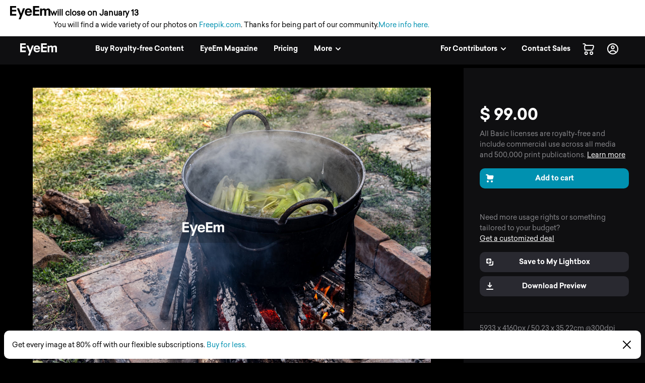

--- FILE ---
content_type: application/javascript; charset=UTF-8
request_url: https://www.eyeem.com/node-static/js/5907.cf9ca44c8c61b078f867.js
body_size: 6250
content:
"use strict";(self.__LOADABLE_LOADED_CHUNKS__=self.__LOADABLE_LOADED_CHUNKS__||[]).push([[5907],{80937:(e,t,o)=>{o.d(t,{A:()=>c});var n=o(25415),r=o(55792),s=o(71633),a=o.n(s),i=o(62540);const c=(0,n.Ng)((function(e){return{isDesktop:(0,r.fH)(e)}}))((function(e){var t={};return e.disable||(t.minHeight=e.minHeight&&"".concat(e.minHeight,"vh")||"100vh"),(0,i.jsx)("div",{className:a()(e.className,{fullHeight:!e.disable,disabledFullHeight:e.disable,moveBehindNavbar:e.topSlide}),style:t,id:e.id,children:(0,i.jsx)("div",{className:"fullHeight_content",style:{backgroundColor:e.backgroundColor||"#ffffff",minHeight:t.minHeight},children:e.children})})}))},12772:(e,t,o)=>{o.d(t,{A:()=>d});var n=o(25415),r=o(55792),s=o(71633),a=o.n(s),i=o(97403),c=o(62540);function l(e,t){var o=Object.keys(e);if(Object.getOwnPropertySymbols){var n=Object.getOwnPropertySymbols(e);t&&(n=n.filter((function(t){return Object.getOwnPropertyDescriptor(e,t).enumerable}))),o.push.apply(o,n)}return o}function p(e){for(var t=1;t<arguments.length;t++){var o=null!=arguments[t]?arguments[t]:{};t%2?l(Object(o),!0).forEach((function(t){m(e,t,o[t])})):Object.getOwnPropertyDescriptors?Object.defineProperties(e,Object.getOwnPropertyDescriptors(o)):l(Object(o)).forEach((function(t){Object.defineProperty(e,t,Object.getOwnPropertyDescriptor(o,t))}))}return e}function m(e,t,o){return t in e?Object.defineProperty(e,t,{value:o,enumerable:!0,configurable:!0,writable:!0}):e[t]=o,e}var u=o(12344);const d=(0,n.Ng)((function(e,t){var o=t.forceRetina?2:(0,r.mZ)(e),n=(0,r.dt)(e),s=(0,r.ld)(e);return{url:t.url,operatingSystem:(0,r.Pf)(e).operatingSystem,maxDeviceWidth:s,src:(0,u.b)({url:t.url,srcSet:t.srcSet,breakpointName:n,devicePixelRatio:o,size1:"w",size2:s})}}))((function(e){var t,o=null===(t=e.src)||void 0===t?void 0:t.split("/").pop();return(0,c.jsxs)(c.Fragment,{children:[(0,c.jsx)(i.A,p(p({ignoreCache:!0},e),{},{size1:"w",size2:o,className:a()("photo-fullWidth",e.className,{"photo-hasGradient":e.hasGradient,"fullHeight_contentSpacing-minimal":e.contentSpacingMinimal,"fullHeight_contentSpacing-centered":!e.contentToBottom&&!e.contentSpacingMinimal,"fullHeight_contentSpacing-bottom":e.contentToBottom&&!e.contentSpacingMinimal})})),(0,c.jsx)("img",{src:e.src,style:{display:"none"},alt:e.alt})]})}))},47169:(e,t,o)=>{o.d(t,{A:()=>_});var n=o(63696),r=o(71633),s=o.n(r),a=o(99434),i=o(58164),c=o(80937),l=o(12772),p=o(59142),m=o.n(p),u=o(62540);const d=function(e){return(0,u.jsxs)(i.A,{className:s()("imageBreak_credit",e.className),href:"/u/".concat(e.credit.toLowerCase()),title:"@".concat(e.credit),children:[m()("photoCredit.photoBy"),(0,u.jsxs)("span",{children:[" @",e.credit]})]})};function h(e){return h="function"==typeof Symbol&&"symbol"==typeof Symbol.iterator?function(e){return typeof e}:function(e){return e&&"function"==typeof Symbol&&e.constructor===Symbol&&e!==Symbol.prototype?"symbol":typeof e},h(e)}function f(e,t){var o=Object.keys(e);if(Object.getOwnPropertySymbols){var n=Object.getOwnPropertySymbols(e);t&&(n=n.filter((function(t){return Object.getOwnPropertyDescriptor(e,t).enumerable}))),o.push.apply(o,n)}return o}function b(e){for(var t=1;t<arguments.length;t++){var o=null!=arguments[t]?arguments[t]:{};t%2?f(Object(o),!0).forEach((function(t){x(e,t,o[t])})):Object.getOwnPropertyDescriptors?Object.defineProperties(e,Object.getOwnPropertyDescriptors(o)):f(Object(o)).forEach((function(t){Object.defineProperty(e,t,Object.getOwnPropertyDescriptor(o,t))}))}return e}function y(e,t){for(var o=0;o<t.length;o++){var n=t[o];n.enumerable=n.enumerable||!1,n.configurable=!0,"value"in n&&(n.writable=!0),Object.defineProperty(e,n.key,n)}}function g(e,t){return g=Object.setPrototypeOf||function(e,t){return e.__proto__=t,e},g(e,t)}function v(e){if(void 0===e)throw new ReferenceError("this hasn't been initialised - super() hasn't been called");return e}function j(e){return j=Object.setPrototypeOf?Object.getPrototypeOf:function(e){return e.__proto__||Object.getPrototypeOf(e)},j(e)}function x(e,t,o){return t in e?Object.defineProperty(e,t,{value:o,enumerable:!0,configurable:!0,writable:!0}):e[t]=o,e}var O=function(e){!function(e,t){if("function"!=typeof t&&null!==t)throw new TypeError("Super expression must either be null or a function");e.prototype=Object.create(t&&t.prototype,{constructor:{value:e,writable:!0,configurable:!0}}),t&&g(e,t)}(m,e);var t,o,n,r,p=(n=m,r=function(){if("undefined"==typeof Reflect||!Reflect.construct)return!1;if(Reflect.construct.sham)return!1;if("function"==typeof Proxy)return!0;try{return Boolean.prototype.valueOf.call(Reflect.construct(Boolean,[],(function(){}))),!0}catch(e){return!1}}(),function(){var e,t=j(n);if(r){var o=j(this).constructor;e=Reflect.construct(t,arguments,o)}else e=t.apply(this,arguments);return function(e,t){return!t||"object"!==h(t)&&"function"!=typeof t?v(e):t}(this,e)});function m(){var e;!function(e,t){if(!(e instanceof t))throw new TypeError("Cannot call a class as a function")}(this,m);for(var t=arguments.length,o=new Array(t),n=0;n<t;n++)o[n]=arguments[n];return x(v(e=p.call.apply(p,[this].concat(o))),"timer",void 0),x(v(e),"state",{transition:!1}),x(v(e),"triggerTransition",(function(){e.setState({transition:!0})})),e}return t=m,(o=[{key:"componentDidMount",value:function(){this.props.fadeInEffect&&(this.timer=setTimeout(this.triggerTransition,100))}},{key:"componentWillUnmount",value:function(){this.props.fadeInEffect&&window.clearInterval(this.timer)}},{key:"render",value:function(){return(0,u.jsxs)(c.A,{disable:this.props.disableFullHeight,className:s()("imageBreak",this.props.className),topSlide:this.props.topSlide,minHeight:this.props.minHeight,id:this.props.id,children:[(0,u.jsxs)(l.A,{background:!0,hasGradient:this.props.hasGradient,contentToBottom:this.props.contentToBottom,component:"section",url:this.props.background,backgroundPosition:this.props.backgroundPosition,srcSet:this.props.srcSet,className:s()({"photo-fullWidth-whiteBackground":this.props.lightTheme}),children:[(0,u.jsx)("div",{className:s()("imageBreak_text",{"lp_maxWidth row":!this.props.noMaxWidth},this.props.contentClass),children:(0,u.jsxs)("div",{className:s()(this.props.gridClasses,{"text-centered":!this.props.leftAligned,"typo-topMarginBoost":this.props.disableFullHeight&&this.props.topSlide,"column small-12 medium-10 medium-offset-1":!this.props.gridClasses,"headline-appear":this.props.fadeInEffect,"headline-appear-active":this.props.fadeInEffect&&this.state.transition}),children:[this.props.icon&&(0,u.jsx)("img",{alt:"",src:this.props.icon,className:"typo_img"}),this.props.headline&&(0,u.jsx)(a.A,b(b({},this.props.headlineProps),{},{noTranslate:this.props.noTranslate,className:s()(this.props.headlineClass,{typo_headline2:!this.props.headlineClass,"typo-color-white":!this.props.lightTheme}),component:this.props.headlineComponent,children:this.props.headline})),this.props.text&&(0,u.jsx)(a.A,{noTranslate:this.props.noTranslate,className:s()("typo_p columns small-centered small-10 medium-8 large-8 xlarge-8",this.props.additionalTextClass,{"typo-color-grey3":this.props.lightTheme,"typo-color-white":!this.props.lightTheme}),component:"p",children:this.props.text}),this.props.children&&(0,u.jsx)("div",{className:"typo_wrapper",children:this.props.children}),this.props.subline&&(0,u.jsx)(a.A,{noTranslate:this.props.noTranslate,className:s()("typo_p typo_p-topMargin columns small-centered","small-10 medium-8 large-8 xlarge-8",{"typo-color-grey3":this.props.lightTheme,"typo-color-white":!this.props.lightTheme}),component:"p",children:this.props.subline}),this.props.bottomCenter&&(0,u.jsx)("div",{className:"hide-for-medium-up",children:this.props.bottomCenter}),this.props.bottomRight&&(0,u.jsx)("div",{className:"hide-for-medium-up typo-topMarginBoost-small",children:this.props.bottomRight})]})}),this.props.credit&&(0,u.jsx)(d,{className:this.props.creditClassName,credit:this.props.credit}),this.props.bottomLeft&&(0,u.jsx)("div",{className:"imageBreak_bottomLeft",children:this.props.bottomLeft}),this.props.bottomCenter&&(0,u.jsx)("div",{className:"imageBreak_bottomCenter",children:this.props.bottomCenter}),this.props.bottomRight&&(0,u.jsx)("div",{className:"imageBreak_bottomRight",children:this.props.bottomRight}),this.props.bottomBox&&(0,u.jsx)("div",{className:s()("landing_sections_bottomBox",{"landing_sections_bottomBox-noSubline":this.props.bottomBoxNoSubline}),children:(0,u.jsx)("div",{className:"lp_maxWidth",children:this.props.bottomBox})})]}),this.props.prevLink&&(0,u.jsx)(i.A,{href:this.props.prevLink,onClick:this.props.prevLinkOnClick,className:"pview_stage_prev"}),this.props.nextLink&&(0,u.jsx)(i.A,{href:this.props.nextLink,onClick:this.props.nextLinkOnClick,className:"pview_stage_next"})]})}}])&&y(t.prototype,o),m}(n.Component);O.defaultProps={headlineComponent:"h2"};const _=O},55907:(e,t,o)=>{o.d(t,{A:()=>G});var n=o(54816),r=o(75024),s=o(21666),a=o(59142),i=o.n(a),c=o(25415),l=o(55792),p=o(63696),m=o(12826),u=o(8985),d=o.n(u),h=o(48820),f=o(80768),b=o(55081),y=o(47169),g=o(99434),v=o(40122),j=o(52334),x=o(26797),O=o(62540),_=(0,x.Ay)(x.z),N=(0,x.Ay)(x.D),S=(0,x.Ay)(x.i$),w=(0,x.Ay)(x.ZW);const P=(0,f.A)({form:"contact"})((function(e){return e.showMessageWhenSent&&e.sent?(0,O.jsx)(y.A,{lightTheme:!0,topSlide:!e.isMobile,minHeight:100,icon:"/node-static/img/success.svg",headline:"modal.contact.".concat(e.formVersion,".confirmationMessage"),headlineClass:"modal_h2"}):(0,O.jsx)(s.NP,{mode:"light",children:(0,O.jsxs)("form",{onSubmit:e.handleSubmit,children:[(0,O.jsxs)("div",{className:e.contentClassName,children:[e.visibleElements.name&&(0,O.jsx)(h.A,{component:b.pd,placeholder:i()("modal.contact.".concat(e.formVersion,".placeholderName")),name:"name",type:"text",validate:[_,N],autoComplete:"name"}),e.visibleElements.companyName&&(0,O.jsx)(h.A,{component:b.pd,placeholder:i()("modal.contact.".concat(e.formVersion,".placeholderCompanyName")),name:"companyName",type:"text",validate:[_,N],autoComplete:"company"}),(0,O.jsx)(h.A,{component:b.pd,placeholder:i()("modal.contact.".concat(e.formVersion,".placeholderEmail")),name:"email",type:"email",validate:[_,S],autoComplete:"email"}),e.visibleElements.address&&[(0,O.jsx)(h.A,{component:b.pd,placeholder:i()("modal.contact.".concat(e.formVersion,".placeholderStreet")),name:"street",validate:[_,N],autoComplete:"street-address"},"street"),(0,O.jsxs)(n.so,{children:[(0,O.jsx)(h.A,{component:b.pd,placeholder:i()("modal.contact.".concat(e.formVersion,".placeholderZip")),name:"zip",validate:[_,w],autoComplete:"postal-code"}),(0,O.jsx)(h.A,{component:b.pd,placeholder:i()("modal.contact.".concat(e.formVersion,".placeholderCity")),name:"city",validate:[_,w],autoComplete:"address-level2"})]},"zip"),(0,O.jsx)(h.A,{component:b.l6,name:"country",text:i()("modal.contact.".concat(e.formVersion,".placeholderCountry")),options:j.FSu.map((function(e){return{value:e,label:i()("countries.".concat(e))}})),validate:_},"country")],e.visibleElements.position&&(0,O.jsx)(h.A,{component:b.l6,name:"position",text:i()("modal.contact.selectValues.position.__selectTitle__"),options:["inHouse","agency","artBuyer","photographer","other"].map((function(e){return{value:e,label:i()("modal.contact.selectValues.position.".concat(e))}})),validate:_}),e.visibleElements.usage&&(0,O.jsx)(h.A,{component:b.l6,name:"usage",text:i()("modal.contact.selectValues.usage.__selectTitle__"),options:["socialMedia","webAds","printAds","editorial"].map((function(e){return{value:e,label:i()("modal.contact.selectValues.usage.".concat(e))}})),validate:_}),e.visibleElements.companySize&&(0,O.jsx)(h.A,{component:b.l6,name:"companySize",text:i()("modal.contact.selectValues.companySize.__selectTitle__"),options:["small","medium","large","xlarge"].map((function(e){return{value:e,label:i()("modal.contact.selectValues.companySize.".concat(e))}})),validate:_}),e.visibleElements.message&&(0,O.jsx)(h.A,{component:b.TM,placeholder:i()("modal.contact.".concat(e.formVersion,".placeholderMessage"),{photoId:e.attachedData&&e.attachedData.photoId}),name:"message",rows:3,validate:_}),e.visibleElements.bottomLine&&(0,O.jsx)(g.A,{component:"p",className:"modal_p typo-topMarginBoost-small",children:"modal.contact.".concat(e.formVersion,".bottomLine")})]}),(0,O.jsxs)("div",{className:e.buttonBoxClassName,children:[(0,O.jsx)(s.NP,{children:(0,O.jsx)(n.$n,{fullWidth:!0,disabled:e.submitPending,type:"submit",children:i()("modal.contact.submit.label")})}),e.visibleElements.phoneNumber&&[(0,O.jsxs)("div",{className:"row",children:[(0,O.jsx)("div",{className:"column small-5 g_form_lineSeparator typo-topMarginBoost-smallStatic"}),(0,O.jsx)("div",{className:"column small-2",children:(0,O.jsx)(g.A,{className:"g_form_orSeparator typo_pMin typo-color-grey3 typo-topMarginBoost-smallStatic",children:"authForms.or"})}),(0,O.jsx)("div",{className:"column small-5 g_form_lineSeparator typo-topMarginBoost-smallStatic"})]},"separator"),(0,O.jsxs)(n.so,{mt:3,justifyContent:"center",children:[(0,O.jsx)(n.az,{mr:2,children:(0,O.jsx)(r.EF,{size:24})}),(0,O.jsx)(n.EY,{children:(0,v.CV)(e.countryIso)})]},"phone")]]})]})})}));var C,A,B,E=(0,o(81928).gql)(C||(A=["\n  mutation contact($payload: ContactInput!) {\n    contact(payload: $payload) {\n      statusCode\n    }\n  }\n"],B||(B=A.slice(0)),C=Object.freeze(Object.defineProperties(A,{raw:{value:Object.freeze(B)}})))),k=["email","message"];function M(e,t){var o=Object.keys(e);if(Object.getOwnPropertySymbols){var n=Object.getOwnPropertySymbols(e);t&&(n=n.filter((function(t){return Object.getOwnPropertyDescriptor(e,t).enumerable}))),o.push.apply(o,n)}return o}function D(e){for(var t=1;t<arguments.length;t++){var o=null!=arguments[t]?arguments[t]:{};t%2?M(Object(o),!0).forEach((function(t){T(e,t,o[t])})):Object.getOwnPropertyDescriptors?Object.defineProperties(e,Object.getOwnPropertyDescriptors(o)):M(Object(o)).forEach((function(t){Object.defineProperty(e,t,Object.getOwnPropertyDescriptor(o,t))}))}return e}function T(e,t,o){return t in e?Object.defineProperty(e,t,{value:o,enumerable:!0,configurable:!0,writable:!0}):e[t]=o,e}function V(e,t){return function(e){if(Array.isArray(e))return e}(e)||function(e,t){var o=null==e?null:"undefined"!=typeof Symbol&&e[Symbol.iterator]||e["@@iterator"];if(null!=o){var n,r,s=[],a=!0,i=!1;try{for(o=o.call(e);!(a=(n=o.next()).done)&&(s.push(n.value),!t||s.length!==t);a=!0);}catch(e){i=!0,r=e}finally{try{a||null==o.return||o.return()}finally{if(i)throw r}}return s}}(e,t)||function(e,t){if(e){if("string"==typeof e)return H(e,t);var o=Object.prototype.toString.call(e).slice(8,-1);return"Object"===o&&e.constructor&&(o=e.constructor.name),"Map"===o||"Set"===o?Array.from(e):"Arguments"===o||/^(?:Ui|I)nt(?:8|16|32)(?:Clamped)?Array$/.test(o)?H(e,t):void 0}}(e,t)||function(){throw new TypeError("Invalid attempt to destructure non-iterable instance.\nIn order to be iterable, non-array objects must have a [Symbol.iterator]() method.")}()}function H(e,t){(null==t||t>e.length)&&(t=e.length);for(var o=0,n=new Array(t);o<t;o++)n[o]=e[o];return n}const I=(0,c.Ng)((function(e){return{countryIso:(0,l.S8)(e),utm:(0,l.Px)(e),authUser:(0,l.WV)(e),isMobile:(0,l.Ny)(e),isBuyer:(0,l.oK)(e)}}))((function(e){var t=V((0,m.useMutation)(E),2),o=t[0],n=t[1].data,r=V((0,p.useState)(!1),2),s=r[0],a=r[1],c=V((0,p.useState)(!1),2),l=c[0],u=c[1];(0,p.useEffect)((function(){var t;200==(null==n||null===(t=n.contact)||void 0===t?void 0:t.statusCode)&&e.onSuccess()}),[null==n?void 0:n.contact]);var h=function(t){return(0,v.EK)(e.formVersion,t)},f=function(){return{name:h(["long","short","jobs","support","cart","supportPayout"]),companyName:h(["long","short","cart"]),message:h(["jobs","support","supportPayout"]),bottomLine:h(["long"]),position:h(["long"]),usage:h(["long"]),address:h(["cart"]),companySize:h(["long"]),phoneNumber:e.isBuyer}};return(0,O.jsx)(P,{contentClassName:e.contentClassName,buttonBoxClassName:e.buttonBoxClassName,formVersion:e.formVersion,showMessageWhenSent:e.showMessageWhenSent,isMobile:e.isMobile,isBuyer:e.isBuyer,visibleElements:f(),initialValues:(0,v.jv)({email:e.authUser&&e.authUser.email||"",position:f().position?"__selectTitle__":void 0,usage:f().usage?"__selectTitle__":void 0,companySize:f().companySize?"__selectTitle__":void 0,country:e.countryIso}),countryIso:e.countryIso,sent:l,submitPending:s,attachedData:e.attachedData,onSubmit:function(t){e.onSubmit&&e.onSubmit(),a(!0),u(!0);var n=d().parse(window.location.search.substr(1)),r=n.eventPosition||i()("modal.contact.eventPosition");(0,v.u4)(D(D({},e.utm),{},{eventType:i()("tracking.eventType.inbound"),eventName:i()("modal.contact.submit.eventName"),eventAction:"click_button_".concat(e.formVersion),eventLabel:i()("modal.contact.submit.label"),eventPosition:r}));var s=t.email,c=t.message,l=function(e,t){if(null==e)return{};var o,n,r=function(e,t){if(null==e)return{};var o,n,r={},s=Object.keys(e);for(n=0;n<s.length;n++)o=s[n],t.indexOf(o)>=0||(r[o]=e[o]);return r}(e,t);if(Object.getOwnPropertySymbols){var s=Object.getOwnPropertySymbols(e);for(n=0;n<s.length;n++)o=s[n],t.indexOf(o)>=0||Object.prototype.propertyIsEnumerable.call(e,o)&&(r[o]=e[o])}return r}(t,k);return o({variables:{payload:{email:s,recipient:n.recipient||e.recipient,message:c||i()("modal.contact.noMessage"),requestType:i()("modal.contact.".concat(e.formVersion,".subject")),additionalFields:D(D(D({},l),e.attachedData),{},{eventPosition:r,formVersion:e.formVersion,page:window.location.pathname})}}})}})}));var L=o(80058),z=o(18773);function R(e,t){var o=Object.keys(e);if(Object.getOwnPropertySymbols){var n=Object.getOwnPropertySymbols(e);t&&(n=n.filter((function(t){return Object.getOwnPropertyDescriptor(e,t).enumerable}))),o.push.apply(o,n)}return o}function W(e){for(var t=1;t<arguments.length;t++){var o=null!=arguments[t]?arguments[t]:{};t%2?R(Object(o),!0).forEach((function(t){K(e,t,o[t])})):Object.getOwnPropertyDescriptors?Object.defineProperties(e,Object.getOwnPropertyDescriptors(o)):R(Object(o)).forEach((function(t){Object.defineProperty(e,t,Object.getOwnPropertyDescriptor(o,t))}))}return e}function K(e,t,o){return t in e?Object.defineProperty(e,t,{value:o,enumerable:!0,configurable:!0,writable:!0}):e[t]=o,e}function U(e,t){(null==t||t>e.length)&&(t=e.length);for(var o=0,n=new Array(t);o<t;o++)n[o]=e[o];return n}var F=function(e,t){return!t||i()("modal.contact.statusCodeMessage.".concat(t,".subline")).includes("missing translation")||i()("modal.contact.statusCodeMessage.".concat(t,".subline")).includes("missing translate")?e:i()("modal.contact.statusCodeMessage.".concat(t,".subline"))};function $(e){var t,o,a,c,l,m=(c=(0,p.useState)(!1),l=2,function(e){if(Array.isArray(e))return e}(c)||function(e,t){var o=null==e?null:"undefined"!=typeof Symbol&&e[Symbol.iterator]||e["@@iterator"];if(null!=o){var n,r,s=[],a=!0,i=!1;try{for(o=o.call(e);!(a=(n=o.next()).done)&&(s.push(n.value),!t||s.length!==t);a=!0);}catch(e){i=!0,r=e}finally{try{a||null==o.return||o.return()}finally{if(i)throw r}}return s}}(c,l)||function(e,t){if(e){if("string"==typeof e)return U(e,t);var o=Object.prototype.toString.call(e).slice(8,-1);return"Object"===o&&e.constructor&&(o=e.constructor.name),"Map"===o||"Set"===o?Array.from(e):"Arguments"===o||/^(?:Ui|I)nt(?:8|16|32)(?:Clamped)?Array$/.test(o)?U(e,t):void 0}}(c,l)||function(){throw new TypeError("Invalid attempt to destructure non-iterable instance.\nIn order to be iterable, non-array objects must have a [Symbol.iterator]() method.")}()),u=m[0],d=m[1];return u?(0,O.jsx)(z.A,W(W({},e),{},{translationKeys:{message:"modal.contact.".concat(e.formVersion,".confirmationMessage"),close:"modal.success.default"}})):(0,O.jsxs)("div",{className:e.className,children:[(0,O.jsx)("div",{className:"modal_content modal_content-noBottom",children:(0,O.jsxs)(s.NP,{mode:"light",children:[(0,O.jsx)("button",{type:"button","data-test-id":L.mi,className:"dont-be-a-button modal_close",onClick:e.close,children:(0,O.jsx)(r.bm,{})}),(0,O.jsx)(n.az,{mt:3,children:(0,O.jsx)(n.EY,{variant:"title4",children:i()((t=e.title,o=e.formVersion,a=e.statusCode,!a||i()("modal.contact.statusCodeMessage.".concat(a,".headline")).includes("missing translation")||i()("modal.contact.statusCodeMessage.".concat(a,".headline")).includes("missing translate")?"UNKNOWN_DIRECTDOWNLOAD_ERROR"===a?"modal.contact.directDownloadError.title":t||"modal.contact.".concat(o,".title"):"modal.contact.statusCodeMessage.".concat(a,".headline")))})}),e.subline&&(0,O.jsx)(n.EY,{children:i()(e.subline)}),e.serverMessage&&(0,O.jsx)(n.az,{mt:2,children:(0,O.jsx)(n.EY,{color:"ghost70",children:F(e.serverMessage,e.statusCode)})})]})}),(0,O.jsx)(I,{contentClassName:"modal_content modal_content-noTop typo-topMarginBoost-smallStatic",buttonBoxClassName:"modal_buttonBox modal_buttonBox-seamless",onSubmit:e.onSubmit,onSuccess:function(){return d(!0)},recipient:e.recipient,attachedData:e.attachedData,formVersion:e.formVersion})]})}$.defaultProps={attachedData:{},onSubmit:void 0,className:void 0,title:void 0,subline:void 0,serverMessage:void 0};const G=$},18773:(e,t,o)=>{o.d(t,{A:()=>s});var n=o(99434),r=o(62540);const s=function(e){return(0,r.jsxs)("div",{className:e.className,children:[(0,r.jsxs)("div",{className:"modal_content",children:[(0,r.jsx)(n.A,{className:"modal_h2",component:"h2",children:e.translationKeys.message}),e.translationKeys.subline&&(0,r.jsx)(n.A,{className:"modal_p",component:"p",children:e.translationKeys.subline})]}),(0,r.jsx)("div",{className:"modal_buttonBox modal_buttonBox-seamless",children:(0,r.jsx)(n.A,{component:"button",onClick:e.translationKeys.closeHref?function(){return window.open(e.translationKeys.closeHref,"_blank")&&e.close()}:e.close,className:"g_btn g_btn-aqua",children:e.translationKeys.close})})]})}}}]);
//# sourceMappingURL=5907.cf9ca44c8c61b078f867.js.map